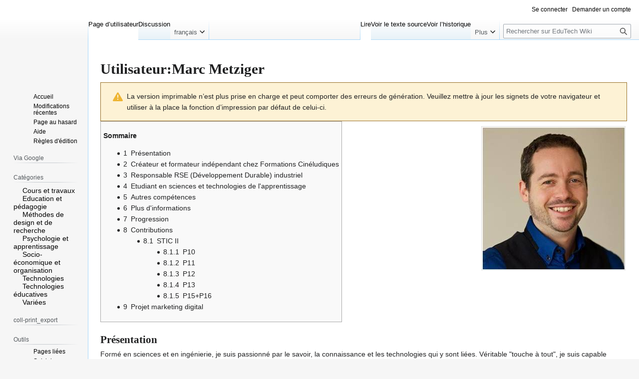

--- FILE ---
content_type: text/html; charset=UTF-8
request_url: https://edutechwiki.unige.ch/fmediawiki/index.php?title=Utilisateur:Marc_Metziger&printable=yes
body_size: 10658
content:
<!DOCTYPE html>
<html class="client-nojs" lang="fr" dir="ltr">
<head>
<meta charset="UTF-8">
<title>Utilisateur:Marc Metziger — EduTech Wiki</title>
<script>(function(){var className="client-js";var cookie=document.cookie.match(/(?:^|; )fmediawiki_143mwclientpreferences=([^;]+)/);if(cookie){cookie[1].split('%2C').forEach(function(pref){className=className.replace(new RegExp('(^| )'+pref.replace(/-clientpref-\w+$|[^\w-]+/g,'')+'-clientpref-\\w+( |$)'),'$1'+pref+'$2');});}document.documentElement.className=className;}());RLCONF={"wgBreakFrames":false,"wgSeparatorTransformTable":[",\t."," \t,"],"wgDigitTransformTable":["",""],"wgDefaultDateFormat":"dmy","wgMonthNames":["","janvier","février","mars","avril","mai","juin","juillet","août","septembre","octobre","novembre","décembre"],"wgRequestId":"076030791c6d263671af157b","wgCanonicalNamespace":"User","wgCanonicalSpecialPageName":false,"wgNamespaceNumber":2,"wgPageName":"Utilisateur:Marc_Metziger","wgTitle":"Marc Metziger","wgCurRevisionId":121696,"wgRevisionId":121696,"wgArticleId":11814,"wgIsArticle":true,"wgIsRedirect":false,"wgAction":"view","wgUserName":null,"wgUserGroups":["*"],"wgCategories":[],"wgPageViewLanguage":"fr","wgPageContentLanguage":"fr","wgPageContentModel":"wikitext","wgRelevantPageName":"Utilisateur:Marc_Metziger","wgRelevantArticleId":11814,"wgIsProbablyEditable":false,"wgRelevantPageIsProbablyEditable":false,"wgRestrictionEdit":[],"wgRestrictionMove":[],"wgRelevantUserName":"Marc Metziger","sdgDownArrowImage":"/fmediawiki/extensions/SemanticDrilldown/skins/down-arrow.png","sdgRightArrowImage":"/fmediawiki/extensions/SemanticDrilldown/skins/right-arrow.png","wgPageFormsTargetName":null,"wgPageFormsAutocompleteValues":[],"wgPageFormsAutocompleteOnAllChars":false,"wgPageFormsFieldProperties":[],"wgPageFormsCargoFields":[],"wgPageFormsDependentFields":[],"wgPageFormsCalendarValues":[],"wgPageFormsCalendarParams":[],"wgPageFormsCalendarHTML":null,"wgPageFormsGridValues":[],"wgPageFormsGridParams":[],"wgPageFormsContLangYes":null,"wgPageFormsContLangNo":null,"wgPageFormsContLangMonths":[],"wgPageFormsHeightForMinimizingInstances":800,"wgPageFormsDelayReload":false,"wgPageFormsShowOnSelect":[],"wgPageFormsScriptPath":"/fmediawiki/extensions/PageForms","edgValues":[],"wgPageFormsEDSettings":null,"wgAmericanDates":false,"wgVisualEditor":{"pageLanguageCode":"fr","pageLanguageDir":"ltr","pageVariantFallbacks":"fr"},"wgCiteReferencePreviewsActive":true,"srfFilteredConfig":null,"egMapsScriptPath":"/fmediawiki/extensions/Maps/","egMapsDebugJS":false,"egMapsAvailableServices":["leaflet","googlemaps3"],"egMapsLeafletLayersApiKeys":{"MapBox":"","MapQuestOpen":"","Thunderforest":"","GeoportailFrance":""},"wgEditSubmitButtonLabelPublish":false};
RLSTATE={"site.styles":"ready","user.styles":"ready","user":"ready","user.options":"loading","skins.vector.styles.legacy":"ready","mediawiki.codex.messagebox.styles":"ready","ext.visualEditor.desktopArticleTarget.noscript":"ready","ext.srf.styles":"ready","ext.categoryTree.styles":"ready"};RLPAGEMODULES=["ext.smw.styles","mediawiki.page.media","smw.entityexaminer","site","mediawiki.page.ready","mediawiki.toc","skins.vector.legacy.js","ext.visualEditor.desktopArticleTarget.init","ext.visualEditor.targetLoader","ext.smw.purge","ext.categoryTree"];</script>
<script>(RLQ=window.RLQ||[]).push(function(){mw.loader.impl(function(){return["user.options@12s5i",function($,jQuery,require,module){mw.user.tokens.set({"patrolToken":"+\\","watchToken":"+\\","csrfToken":"+\\"});
}];});});</script>
<link rel="stylesheet" href="/fmediawiki/load.php?lang=fr&amp;modules=ext.categoryTree.styles%7Cext.srf.styles%7Cext.visualEditor.desktopArticleTarget.noscript%7Cmediawiki.codex.messagebox.styles%7Cskins.vector.styles.legacy&amp;only=styles&amp;printable=1&amp;skin=vector">
<script async="" src="/fmediawiki/load.php?lang=fr&amp;modules=startup&amp;only=scripts&amp;printable=1&amp;raw=1&amp;skin=vector"></script>
<style>#mw-indicator-mw-helplink {display:none;}</style>
<meta name="ResourceLoaderDynamicStyles" content="">
<link rel="stylesheet" href="/fmediawiki/load.php?lang=fr&amp;modules=site.styles&amp;only=styles&amp;printable=1&amp;skin=vector">
<meta name="generator" content="MediaWiki 1.43.3">
<meta name="robots" content="noindex,follow,max-image-preview:standard">
<meta name="format-detection" content="telephone=no">
<meta name="viewport" content="width=1120">
<link rel="alternate" type="application/rdf+xml" title="Utilisateur:Marc Metziger" href="/fmediawiki/index.php?title=Sp%C3%A9cial:Export_RDF&amp;xmlmime=rdf">
<link rel="search" type="application/opensearchdescription+xml" href="/fmediawiki/rest.php/v1/search" title="EduTech Wiki (fr)">
<link rel="EditURI" type="application/rsd+xml" href="https://edutechwiki.unige.ch/fmediawiki/api.php?action=rsd">
<link rel="license" href="/fr/EduTech_Wiki:Copyrights">
<link rel="alternate" type="application/atom+xml" title="Flux Atom de EduTech Wiki" href="/fmediawiki/index.php?title=Sp%C3%A9cial:Modifications_r%C3%A9centes&amp;feed=atom">
</head>
<body class="skin-vector-legacy mediawiki ltr sitedir-ltr mw-hide-empty-elt ns-2 ns-subject page-Utilisateur_Marc_Metziger rootpage-Utilisateur_Marc_Metziger skin-vector action-view"><div id="mw-page-base" class="noprint"></div>
<div id="mw-head-base" class="noprint"></div>
<div id="content" class="mw-body" role="main">
	<a id="top"></a>
	<div id="siteNotice"></div>
	<div class="mw-indicators">
	<div id="mw-indicator-smw-entity-examiner" class="mw-indicator"><div class="smw-entity-examiner smw-indicator-vertical-bar-loader" data-subject="Marc_Metziger#2##" data-dir="ltr" data-uselang="" title="Exécution d’un examinateur en tâche de fond"></div></div>
	</div>
	<h1 id="firstHeading" class="firstHeading mw-first-heading"><span class="mw-page-title-namespace">Utilisateur</span><span class="mw-page-title-separator">:</span><span class="mw-page-title-main">Marc Metziger</span></h1>
	<div id="bodyContent" class="vector-body">
		<div id="siteSub" class="noprint">De EduTech Wiki</div>
		<div id="contentSub"><div id="mw-content-subtitle"></div></div>
		<div id="contentSub2"></div>
		
		<div id="jump-to-nav"></div>
		<a class="mw-jump-link" href="#mw-head">Aller à la navigation</a>
		<a class="mw-jump-link" href="#searchInput">Aller à la recherche</a>
		<div id="mw-content-text" class="mw-body-content"><div class="cdx-message cdx-message--block cdx-message--warning"><span class="cdx-message__icon"></span><div class="cdx-message__content">La version imprimable n’est plus prise en charge et peut comporter des erreurs de génération. Veuillez mettre à jour les signets de votre navigateur et utiliser à la place la fonction d’impression par défaut de celui-ci.</div></div><div class="mw-content-ltr mw-parser-output" lang="fr" dir="ltr"><figure class="mw-default-size mw-halign-right" typeof="mw:File/Thumb"><a href="/fr/Fichier:Visage2.jpg" class="mw-file-description"><img src="/fmediawiki/images/c/cd/Visage2.jpg" decoding="async" width="286" height="286" class="mw-file-element" /></a><figcaption></figcaption></figure>
<div id="toc" class="toc" role="navigation" aria-labelledby="mw-toc-heading"><input type="checkbox" role="button" id="toctogglecheckbox" class="toctogglecheckbox" style="display:none" /><div class="toctitle" lang="fr" dir="ltr"><h2 id="mw-toc-heading">Sommaire</h2><span class="toctogglespan"><label class="toctogglelabel" for="toctogglecheckbox"></label></span></div>
<ul>
<li class="toclevel-1 tocsection-1"><a href="#Présentation"><span class="tocnumber">1</span> <span class="toctext">Présentation</span></a></li>
<li class="toclevel-1 tocsection-2"><a href="#Créateur_et_formateur_indépendant_chez_Formations_Cinéludiques"><span class="tocnumber">2</span> <span class="toctext">Créateur et formateur indépendant chez Formations Cinéludiques</span></a></li>
<li class="toclevel-1 tocsection-3"><a href="#Responsable_RSE_(Développement_Durable)_industriel"><span class="tocnumber">3</span> <span class="toctext">Responsable RSE (Développement Durable) industriel</span></a></li>
<li class="toclevel-1 tocsection-4"><a href="#Etudiant_en_sciences_et_technologies_de_l&#39;apprentissage"><span class="tocnumber">4</span> <span class="toctext">Etudiant en sciences et technologies de l'apprentissage</span></a></li>
<li class="toclevel-1 tocsection-5"><a href="#Autres_compétences"><span class="tocnumber">5</span> <span class="toctext">Autres compétences</span></a></li>
<li class="toclevel-1 tocsection-6"><a href="#Plus_d&#39;informations"><span class="tocnumber">6</span> <span class="toctext">Plus d'informations</span></a></li>
<li class="toclevel-1 tocsection-7"><a href="#Progression"><span class="tocnumber">7</span> <span class="toctext">Progression</span></a></li>
<li class="toclevel-1 tocsection-8"><a href="#Contributions"><span class="tocnumber">8</span> <span class="toctext">Contributions</span></a>
<ul>
<li class="toclevel-2 tocsection-9"><a href="#STIC_II"><span class="tocnumber">8.1</span> <span class="toctext">STIC II</span></a>
<ul>
<li class="toclevel-3 tocsection-10"><a href="#P10"><span class="tocnumber">8.1.1</span> <span class="toctext">P10</span></a></li>
<li class="toclevel-3 tocsection-11"><a href="#P11"><span class="tocnumber">8.1.2</span> <span class="toctext">P11</span></a></li>
<li class="toclevel-3 tocsection-12"><a href="#P12"><span class="tocnumber">8.1.3</span> <span class="toctext">P12</span></a></li>
<li class="toclevel-3 tocsection-13"><a href="#P13"><span class="tocnumber">8.1.4</span> <span class="toctext">P13</span></a></li>
<li class="toclevel-3 tocsection-14"><a href="#P15+P16"><span class="tocnumber">8.1.5</span> <span class="toctext">P15+P16</span></a></li>
</ul>
</li>
</ul>
</li>
<li class="toclevel-1 tocsection-15"><a href="#Projet_marketing_digital"><span class="tocnumber">9</span> <span class="toctext">Projet marketing digital</span></a></li>
</ul>
</div>

<h2><span class="mw-headline" id="Présentation">Présentation</span></h2>
<p>Formé en sciences et en ingénierie, je suis passionné par le savoir, la connaissance et les technologies qui y sont liées. Véritable "touche à tout", je suis capable d'effectuer des missions dans de nombreux domaines&#160;: gestion de projets, environnement, sécurité, développement durable, recherche et développement, ... 
</p><p><br />
</p>
<h2><span class="mw-headline" id="Créateur_et_formateur_indépendant_chez_Formations_Cinéludiques">Créateur et formateur indépendant chez Formations Cinéludiques</span></h2>
<p>Cette société propose des formations en management du développement durable et en management de projets.
</p><p>Surtout, elle utilise des extraits de cinéma (pulp fiction, wall-e, ...) pour rendre les formations plus vivantes, ludiques et efficaces.
</p><p><br />
</p>
<figure class="mw-halign-center" typeof="mw:File/Frame"><a href="/fr/Fichier:Logo_2015_cineludiques_petit.png" class="mw-file-description"><img src="/fmediawiki/images/9/94/Logo_2015_cineludiques_petit.png" decoding="async" width="452" height="121" class="mw-file-element" /></a><figcaption></figcaption></figure>
<p>Quelques thèmes de formation&#160;:
</p>
<ul><li>Outils du management de projet</li>
<li>Démarche RSE</li>
<li>Communication non verbale</li>
<li>Elevator Pitch</li>
<li>Prise de confiance en soi</li>
<li>ISO 14001</li>
<li>...</li></ul>
<p><a rel="nofollow" class="external text" href="http://formations-cineludiques.com/">Visitez notre site&#160;: Formations Cinéludiques</a> &amp; <a href="/fr/Utilisation_p%C3%A9dagogique_de_vid%C3%A9os_annot%C3%A9es" title="Utilisation pédagogique de vidéos annotées">Utilisation pédagogique de vidéos annotées</a>
</p>
<h2><span class="mw-headline" id="Responsable_RSE_(Développement_Durable)_industriel">Responsable RSE (Développement Durable) industriel</span></h2>
<p>10 ans d'expérience en management du Développement Durable en entreprise&#160;: 
</p>
<ul><li>Certifications ISO 14001 (environnement) / OHSAS 18001 (sécurité)</li>
<li>Eco-conception des produits</li>
<li>Gestion des audits internationaux RSE (SMETA / BSCI)</li>
<li>Déploiement de la démarche RSE</li>
<li>Déploiement et gestion du LMS (Learning Management System) en RSE au niveau du groupe Maped et de ses fournisseurs.</li>
<li>Communication institutionnelle du groupe sur le Développement Durable</li>
<li>Coordination et réponses au questionnaires client RSE</li></ul>
<p><br />
</p>
<h2><span class="mw-headline" id="Etudiant_en_sciences_et_technologies_de_l'apprentissage">Etudiant en sciences et technologies de l'apprentissage</span></h2>
<p>Etudiant du master MALTT <a rel="nofollow" class="external text" href="http://tecfalabs.unige.ch/maltt/">Site MALTT</a>
</p><p><br />
</p>
<figure class="mw-halign-center" typeof="mw:File/Thumb"><a href="/fr/Fichier:Flag-map_of_Switzerland.svg" class="mw-file-description"><img src="/fmediawiki/images/thumb/3/3b/Flag-map_of_Switzerland.svg/500px-Flag-map_of_Switzerland.svg.png" decoding="async" width="500" height="320" class="mw-file-element" srcset="/fmediawiki/images/thumb/3/3b/Flag-map_of_Switzerland.svg/750px-Flag-map_of_Switzerland.svg.png 1.5x, /fmediawiki/images/thumb/3/3b/Flag-map_of_Switzerland.svg/1000px-Flag-map_of_Switzerland.svg.png 2x" /></a><figcaption>Carte de la Suisse en format svg</figcaption></figure>
<p>Source (libre de droit)&#160;: <a rel="nofollow" class="external text" href="https://upload.wikimedia.org/wikipedia/commons/3/3b/Flag-map_of_Switzerland.svg">lien carte suisse SVG</a> 
</p>
<h2><span class="mw-headline" id="Autres_compétences">Autres compétences</span></h2>
<p>En tant que touche à tout, j'ai pu développer d'autres compétences&#160;: 
</p>
<ul><li>Ingénieur pédagogique</li>
<li>Monteur de vidéos courtes</li>
<li>Trésorier d'une association</li>
<li>Président d'une association</li>
<li>Organisateur d'événements (jusqu'à 150 personnes)</li>
<li>Créateur de site web sous wordpress</li></ul>
<p><br />
</p>
<h2><span class="mw-headline" id="Plus_d'informations">Plus d'informations</span></h2>
<p><a rel="nofollow" class="external text" href="https://www.linkedin.com/in/marcmetziger/">Page LinkedIn</a>
</p><p><br />
</p>
<h2><span class="mw-headline" id="Progression">Progression</span></h2>
<h2><span class="mw-headline" id="Contributions">Contributions</span></h2>
<p>Ayant fait STIC I avec la volée Xerneas, je ne fais de contribution sous ce format que pour STIC II&#160;:
</p>
<h3><span class="mw-headline" id="STIC_II">STIC II</span></h3>
<h4><span class="mw-headline" id="P10">P10</span></h4>
<ul><li><a href="/fr/STIC:STIC_II_-_exercice_11_(Yoshi)" title="STIC:STIC II - exercice 11 (Yoshi)">STIC:STIC II - exercice 11 (Yoshi)</a>&#160;:
<ul><li>vérification des liens de toute la page,</li>
<li>micro modification du texte (ponctuation)</li>
<li>remplacement de lien pour&#160;: sigil (<a rel="nofollow" class="external free" href="https://sigil-ebook.com/">https://sigil-ebook.com/</a>) ,</li>
<li>suppression lien mort pour Web2FB2</li></ul></li></ul>
<p><br />
</p><p><br />
</p>
<h4><span class="mw-headline" id="P11">P11</span></h4>
<ul><li><a href="/fr/Cr%C3%A9er_des_e-book_avec_Calibre" title="Créer des e-book avec Calibre">Créer des e-book avec Calibre</a>&#160;: Partie 3
<ul><li>Changement des icônes qui n'étaient plus à jour par ceux de la nouvelle version 3.40.1</li>
<li>Ajout de la possibilité d'utiliser des fichiers docx en entrée</li>
<li>Amélioration lien vers le site de calibre (auparavant uniquement constitué d'un caractère cliquable)</li></ul></li></ul>
<ul><li><a href="/fr/Entreprises_elearning" title="Entreprises elearning">Entreprises elearning</a>
<ul><li>création de l'article</li></ul></li></ul>
<p><br />
</p>
<h4><span class="mw-headline" id="P12">P12</span></h4>
<ul><li><a href="/fr/Constructionnisme" title="Constructionnisme">Constructionnisme</a>&#160;:
<ul><li>Vérifications des liens</li>
<li>changement du lien pour "A journey into Constructivism"</li></ul></li></ul>
<ul><li><a href="/fr/Entreprises_elearning" title="Entreprises elearning">Entreprises elearning</a>
<ul><li>Complétion de l'article. Ajout de liens et des catégorisations</li>
<li>ajout de détails sur le salon de Paris</li></ul></li></ul>
<ul><li><a href="/fr/NetLogo" title="NetLogo">NetLogo</a>
<ul><li>Relecture</li>
<li>Modifications orthographe et grammaire</li>
<li>Reformulation de certaines propositions</li></ul></li></ul>
<ul><li><a href="/fr/Cognition:_un_processus_situ%C3%A9,_distribu%C3%A9_et_perceptif" title="Cognition: un processus situé, distribué et perceptif">Cognition: un processus situé, distribué et perceptif</a>
<ul><li>Précision sur le concept de cognition situé
<ul><li>nom du concept en anglais</li>
<li>ajout de schéma</li>
<li>ajout de détails</li></ul></li></ul></li></ul>
<ul><li><a href="/fr/Constructivisme" title="Constructivisme">Constructivisme</a>
<ul><li>légère complétion sur le constructionnisme</li></ul></li></ul>
<p><br />
</p>
<h4><span class="mw-headline" id="P13">P13</span></h4>
<ul><li><a href="/fr/Sc%C3%A9narisation_p%C3%A9dagogique" title="Scénarisation pédagogique">Scénarisation pédagogique</a>
<ul><li>Ajout d'éléments et de liens dans la partie 4.1 et la conclusion</li></ul></li></ul>
<ul><li><a href="/fr/Comp%C3%A9tence" title="Compétence">Compétence</a>
<ul><li>Ajout d'une vision des compétences et d'un schéma</li></ul></li></ul>
<ul><li><a href="/fr/Niveaux_et_types_d%E2%80%99apprentissage" title="Niveaux et types d’apprentissage">Niveaux et types d’apprentissage</a>
<ul><li>Modification / complétion de l'introduction</li></ul></li></ul>
<ul><li>Diverses pages&#160;: mini modifications d'ordre orthographique</li></ul>
<h4><span class="mw-headline" id="P15+P16">P15+P16</span></h4>
<ul><li><a href="/fr/Entreprises_elearning" title="Entreprises elearning">Entreprises elearning</a>
<ul><li>Précision sur le mode de mise à jour de la page</li>
<li>Ajout d'entreprises dans la liste</li></ul></li></ul>
<ul><li><a href="/fr/P%C3%A9dagogie_de_l%C2%B4activit%C3%A9_(Taurisson)" title="Pédagogie de l´activité (Taurisson)">Pédagogie de l´activité (Taurisson)</a>
<ul><li>Petites reformulations pour clarifier certaines phrases</li>
<li>Corrections orthographe &amp; grammaire</li></ul></li></ul>
<ul><li><a href="/fr/Cognitivisme" title="Cognitivisme">Cognitivisme</a>
<ul><li>Création de la page qauasiment ex-nihilo (base mais peu intéressant d'Edutechwiki anglais)</li>
<li>Recherche bibliographique complémentaire</li>
<li>Création de la structure de la page</li>
<li>Création de schéma</li>
<li>Suivi de la création&#160;:
<ul><li>10/05/19&#160;: Création</li>
<li>13/05/19&#160;: Copie collé du site anglais pour servir de base</li>
<li>19/05/19&#160;: traduction / enrichissement / nouveau plan / création de schémas</li>
<li>20/05/19&#160;: complétion</li>
<li>Remarque&#160;: La page en l'état est un résumé des points essentiels du cognitivisme. Ce sera un bon sujet à détailler pour la prochaine volée</li></ul></li></ul></li></ul>
<ul><li>Diverses pages&#160;: mini modifications d'ordre orthographique</li></ul>
<h2><span class="mw-headline" id="Projet_marketing_digital">Projet marketing digital</span></h2>
<ul><li><ul><li>Création page&#160;: <a href="/fr/SEO_:_Search_Engine_Optimization" title="SEO : Search Engine Optimization">SEO&#160;: Search Engine Optimization</a></li>
<li>Création page&#160;: <a href="/fr/SEA_:_Search_Engine_Advertising" title="SEA : Search Engine Advertising">SEA&#160;: Search Engine Advertising</a></li>
<li>Création page&#160;: <a href="/fr/E-commerce" title="E-commerce">E-commerce</a></li>
<li>Création page&#160;: <a href="/fr/Marketing_digital" title="Marketing digital">Marketing digital</a></li>
<li>Mise à jour page&#160;: <a href="/fr/Entreprises_elearning" title="Entreprises elearning">Entreprises elearning</a></li></ul></li></ul>
<p>Projet suivi par Daniel K. Schneider
</p>
<!-- 
NewPP limit report
Cached time: 20260117181155
Cache expiry: 604800
Reduced expiry: false
Complications: [show‐toc]
[SMW] In‐text annotation parser time: 0 seconds
CPU time usage: 0.018 seconds
Real time usage: 0.019 seconds
Preprocessor visited node count: 66/1000000
Post‐expand include size: 2/2097152 bytes
Template argument size: 0/2097152 bytes
Highest expansion depth: 2/100
Expensive parser function count: 0/100
Unstrip recursion depth: 0/20
Unstrip post‐expand size: 0/5000000 bytes
-->
<!--
Transclusion expansion time report (%,ms,calls,template)
100.00%    0.519      1 Modèle:Progress_reporting_user_page_1718
100.00%    0.519      1 -total
-->

<!-- Saved in parser cache with key fmediawiki_143:pcache:idhash:11814-0!canonical and timestamp 20260117181155 and revision id 121696. Rendering was triggered because: page-view
 -->
</div>
<div class="printfooter" data-nosnippet="">Récupérée de "<a dir="ltr" href="https://edutechwiki.unige.ch/fmediawiki/index.php?title=Utilisateur:Marc_Metziger&amp;oldid=121696">https://edutechwiki.unige.ch/fmediawiki/index.php?title=Utilisateur:Marc_Metziger&amp;oldid=121696</a>"</div></div>
		<div id="catlinks" class="catlinks catlinks-allhidden" data-mw="interface"></div>
	</div>
</div>

<div id="mw-navigation">
	<h2>Menu de navigation</h2>
	<div id="mw-head">
		
<nav id="p-personal" class="mw-portlet mw-portlet-personal vector-user-menu-legacy vector-menu" aria-labelledby="p-personal-label"  >
	<h3
		id="p-personal-label"
		
		class="vector-menu-heading "
	>
		<span class="vector-menu-heading-label">Outils personnels</span>
	</h3>
	<div class="vector-menu-content">
		
		<ul class="vector-menu-content-list">
			
			<li id="pt-login" class="mw-list-item"><a href="/fmediawiki/index.php?title=Sp%C3%A9cial:Connexion&amp;returnto=Utilisateur%3AMarc+Metziger&amp;returntoquery=printable%3Dyes" title="Nous vous encourageons à vous connecter ; ce n’est cependant pas obligatoire. [o]" accesskey="o"><span>Se connecter</span></a></li><li id="pt-createaccount" class="mw-list-item"><a href="/fr/Sp%C3%A9cial:Demander_un_compte" title="Nous vous encourageons à créer un compte utilisateur et vous connecter ; ce n’est cependant pas obligatoire."><span>Demander un compte</span></a></li>
		</ul>
		
	</div>
</nav>

		<div id="left-navigation">
			
<nav id="p-namespaces" class="mw-portlet mw-portlet-namespaces vector-menu-tabs vector-menu-tabs-legacy vector-menu" aria-labelledby="p-namespaces-label"  >
	<h3
		id="p-namespaces-label"
		
		class="vector-menu-heading "
	>
		<span class="vector-menu-heading-label">Espaces de noms</span>
	</h3>
	<div class="vector-menu-content">
		
		<ul class="vector-menu-content-list">
			
			<li id="ca-nstab-user" class="selected mw-list-item"><a href="/fr/Utilisateur:Marc_Metziger" title="Voir la page utilisateur [c]" accesskey="c"><span>Page d’utilisateur</span></a></li><li id="ca-talk" class="mw-list-item"><a href="/fr/Discussion_utilisateur:Marc_Metziger" rel="discussion" title="Discussion au sujet de cette page de contenu [t]" accesskey="t"><span>Discussion</span></a></li>
		</ul>
		
	</div>
</nav>

			
<nav id="p-variants" class="mw-portlet mw-portlet-variants emptyPortlet vector-menu-dropdown vector-menu" aria-labelledby="p-variants-label"  >
	<input type="checkbox"
		id="p-variants-checkbox"
		role="button"
		aria-haspopup="true"
		data-event-name="ui.dropdown-p-variants"
		class="vector-menu-checkbox"
		aria-labelledby="p-variants-label"
	>
	<label
		id="p-variants-label"
		
		class="vector-menu-heading "
	>
		<span class="vector-menu-heading-label">français</span>
	</label>
	<div class="vector-menu-content">
		
		<ul class="vector-menu-content-list">
			
			
		</ul>
		
	</div>
</nav>

		</div>
		<div id="right-navigation">
			
<nav id="p-views" class="mw-portlet mw-portlet-views vector-menu-tabs vector-menu-tabs-legacy vector-menu" aria-labelledby="p-views-label"  >
	<h3
		id="p-views-label"
		
		class="vector-menu-heading "
	>
		<span class="vector-menu-heading-label">Affichages</span>
	</h3>
	<div class="vector-menu-content">
		
		<ul class="vector-menu-content-list">
			
			<li id="ca-view" class="selected mw-list-item"><a href="/fr/Utilisateur:Marc_Metziger"><span>Lire</span></a></li><li id="ca-viewsource" class="mw-list-item"><a href="/fmediawiki/index.php?title=Utilisateur:Marc_Metziger&amp;action=edit" title="Cette page est protégée.&#10;Vous pouvez toutefois en visualiser la source. [e]" accesskey="e"><span>Voir le texte source</span></a></li><li id="ca-history" class="mw-list-item"><a href="/fmediawiki/index.php?title=Utilisateur:Marc_Metziger&amp;action=history" title="Historique des versions de cette page [h]" accesskey="h"><span>Voir l’historique</span></a></li>
		</ul>
		
	</div>
</nav>

			
<nav id="p-cactions" class="mw-portlet mw-portlet-cactions vector-menu-dropdown vector-menu" aria-labelledby="p-cactions-label"  title="Plus d’options" >
	<input type="checkbox"
		id="p-cactions-checkbox"
		role="button"
		aria-haspopup="true"
		data-event-name="ui.dropdown-p-cactions"
		class="vector-menu-checkbox"
		aria-labelledby="p-cactions-label"
	>
	<label
		id="p-cactions-label"
		
		class="vector-menu-heading "
	>
		<span class="vector-menu-heading-label">Plus</span>
	</label>
	<div class="vector-menu-content">
		
		<ul class="vector-menu-content-list">
			
			<li id="ca-purge" class="is-disabled mw-list-item"><a href="/fmediawiki/index.php?title=Utilisateur:Marc_Metziger&amp;action=purge"><span>Purger</span></a></li>
		</ul>
		
	</div>
</nav>

			
<div id="p-search" role="search" class="vector-search-box-vue  vector-search-box-show-thumbnail vector-search-box-auto-expand-width vector-search-box">
	<h3 >Rechercher</h3>
	<form action="/fmediawiki/index.php" id="searchform" class="vector-search-box-form">
		<div id="simpleSearch"
			class="vector-search-box-inner"
			 data-search-loc="header-navigation">
			<input class="vector-search-box-input"
				 type="search" name="search" placeholder="Rechercher sur EduTech Wiki" aria-label="Rechercher sur EduTech Wiki" autocapitalize="sentences" title="Rechercher sur EduTech Wiki [f]" accesskey="f" id="searchInput"
			>
			<input type="hidden" name="title" value="Spécial:Recherche">
			<input id="mw-searchButton"
				 class="searchButton mw-fallbackSearchButton" type="submit" name="fulltext" title="Rechercher les pages comportant ce texte." value="Rechercher">
			<input id="searchButton"
				 class="searchButton" type="submit" name="go" title="Accédez à une page du même nom si elle existe" value="Lire">
		</div>
	</form>
</div>

		</div>
	</div>
	
<div id="mw-panel" class="vector-legacy-sidebar">
	<div id="p-logo" role="banner">
		<a class="mw-wiki-logo" href="/fr/Accueil"
			title="Visiter la page d’accueil"></a>
	</div>
	
<nav id="p-navigation" class="mw-portlet mw-portlet-navigation vector-menu-portal portal vector-menu" aria-labelledby="p-navigation-label"  >
	<h3
		id="p-navigation-label"
		
		class="vector-menu-heading "
	>
		<span class="vector-menu-heading-label">Navigation</span>
	</h3>
	<div class="vector-menu-content">
		
		<ul class="vector-menu-content-list">
			
			<li id="n-Mainpage" class="mw-list-item"><a href="/fr/Accueil"><span>Accueil</span></a></li><li id="n-recentchanges" class="mw-list-item"><a href="/fr/Sp%C3%A9cial:Modifications_r%C3%A9centes" title="Liste des modifications récentes sur le wiki [r]" accesskey="r"><span>Modifications récentes</span></a></li><li id="n-randompage" class="mw-list-item"><a href="/fr/Sp%C3%A9cial:Page_au_hasard" title="Afficher une page au hasard [x]" accesskey="x"><span>Page au hasard</span></a></li><li id="n-Help" class="mw-list-item"><a href="/fr/Aide:Aide"><span>Aide</span></a></li><li id="n-Règles-d&#039;édition" class="mw-list-item"><a href="/fr/Guidelines:R%C3%A8gles_d%27%C3%A9dition"><span>Règles d&#039;édition</span></a></li>
		</ul>
		
	</div>
</nav>

	
<nav id="p-Via_Google" class="mw-portlet mw-portlet-Via_Google emptyPortlet vector-menu-portal portal vector-menu" aria-labelledby="p-Via_Google-label"  >
	<h3
		id="p-Via_Google-label"
		
		class="vector-menu-heading "
	>
		<span class="vector-menu-heading-label">Via Google</span>
	</h3>
	<div class="vector-menu-content">
		
		<ul class="vector-menu-content-list">
			
			
		</ul>
		
	</div>
</nav>

<nav id="p-categorytree-portlet" class="mw-portlet mw-portlet-categorytree-portlet vector-menu-portal portal vector-menu" aria-labelledby="p-categorytree-portlet-label"  >
	<h3
		id="p-categorytree-portlet-label"
		
		class="vector-menu-heading "
	>
		<span class="vector-menu-heading-label">Catégories</span>
	</h3>
	<div class="vector-menu-content">
		
		<ul class="vector-menu-content-list">
			
			
		</ul>
		<div class="after-portlet after-portlet-categorytree-portlet"><div class="CategoryTreeTag" data-ct-mode="0" data-ct-options="{&quot;mode&quot;:0,&quot;hideprefix&quot;:20,&quot;showcount&quot;:false,&quot;namespaces&quot;:false,&quot;notranslations&quot;:false}"><div class="CategoryTreeSection"><div class="CategoryTreeItem"><span class="CategoryTreeBullet"><a class="CategoryTreeToggle" data-ct-title="Cours_et_travaux" href="/fr/Cat%C3%A9gorie:Cours_et_travaux" aria-expanded="false"></a> </span> <bdi dir="ltr"><a href="/fr/Cat%C3%A9gorie:Cours_et_travaux" title="Catégorie:Cours et travaux">Cours et travaux</a></bdi></div><div class="CategoryTreeChildren" style="display:none"></div></div><div class="CategoryTreeSection"><div class="CategoryTreeItem"><span class="CategoryTreeBullet"><a class="CategoryTreeToggle" data-ct-title="Education_et_pédagogie" href="/fr/Cat%C3%A9gorie:Education_et_p%C3%A9dagogie" aria-expanded="false"></a> </span> <bdi dir="ltr"><a href="/fr/Cat%C3%A9gorie:Education_et_p%C3%A9dagogie" title="Catégorie:Education et pédagogie">Education et pédagogie</a></bdi></div><div class="CategoryTreeChildren" style="display:none"></div></div><div class="CategoryTreeSection"><div class="CategoryTreeItem"><span class="CategoryTreeBullet"><a class="CategoryTreeToggle" data-ct-title="Méthodes_de_design_et_de_recherche" href="/fr/Cat%C3%A9gorie:M%C3%A9thodes_de_design_et_de_recherche" aria-expanded="false"></a> </span> <bdi dir="ltr"><a href="/fr/Cat%C3%A9gorie:M%C3%A9thodes_de_design_et_de_recherche" title="Catégorie:Méthodes de design et de recherche">Méthodes de design et de recherche</a></bdi></div><div class="CategoryTreeChildren" style="display:none"></div></div><div class="CategoryTreeSection"><div class="CategoryTreeItem"><span class="CategoryTreeBullet"><a class="CategoryTreeToggle" data-ct-title="Psychologie_et_apprentissage" href="/fr/Cat%C3%A9gorie:Psychologie_et_apprentissage" aria-expanded="false"></a> </span> <bdi dir="ltr"><a href="/fr/Cat%C3%A9gorie:Psychologie_et_apprentissage" title="Catégorie:Psychologie et apprentissage">Psychologie et apprentissage</a></bdi></div><div class="CategoryTreeChildren" style="display:none"></div></div><div class="CategoryTreeSection"><div class="CategoryTreeItem"><span class="CategoryTreeBullet"><a class="CategoryTreeToggle" data-ct-title="Socio-économique_et_organisation" href="/fr/Cat%C3%A9gorie:Socio-%C3%A9conomique_et_organisation" aria-expanded="false"></a> </span> <bdi dir="ltr"><a href="/fr/Cat%C3%A9gorie:Socio-%C3%A9conomique_et_organisation" title="Catégorie:Socio-économique et organisation">Socio-économique et organisation</a></bdi></div><div class="CategoryTreeChildren" style="display:none"></div></div><div class="CategoryTreeSection"><div class="CategoryTreeItem"><span class="CategoryTreeBullet"><a class="CategoryTreeToggle" data-ct-title="Technologies" href="/fr/Cat%C3%A9gorie:Technologies" aria-expanded="false"></a> </span> <bdi dir="ltr"><a href="/fr/Cat%C3%A9gorie:Technologies" title="Catégorie:Technologies">Technologies</a></bdi></div><div class="CategoryTreeChildren" style="display:none"></div></div><div class="CategoryTreeSection"><div class="CategoryTreeItem"><span class="CategoryTreeBullet"><a class="CategoryTreeToggle" data-ct-title="Technologies_éducatives" href="/fr/Cat%C3%A9gorie:Technologies_%C3%A9ducatives" aria-expanded="false"></a> </span> <bdi dir="ltr"><a href="/fr/Cat%C3%A9gorie:Technologies_%C3%A9ducatives" title="Catégorie:Technologies éducatives">Technologies éducatives</a></bdi></div><div class="CategoryTreeChildren" style="display:none"></div></div><div class="CategoryTreeSection"><div class="CategoryTreeItem"><span class="CategoryTreeBullet"><a class="CategoryTreeToggle" data-ct-title="Variées" href="/fr/Cat%C3%A9gorie:Vari%C3%A9es" aria-expanded="false"></a> </span> <bdi dir="ltr"><a href="/fr/Cat%C3%A9gorie:Vari%C3%A9es" title="Catégorie:Variées">Variées</a></bdi></div><div class="CategoryTreeChildren" style="display:none"></div></div></div></div>
	</div>
</nav>

<nav id="p-coll-print_export" class="mw-portlet mw-portlet-coll-print_export emptyPortlet vector-menu-portal portal vector-menu" aria-labelledby="p-coll-print_export-label"  >
	<h3
		id="p-coll-print_export-label"
		
		class="vector-menu-heading "
	>
		<span class="vector-menu-heading-label">coll-print_export</span>
	</h3>
	<div class="vector-menu-content">
		
		<ul class="vector-menu-content-list">
			
			
		</ul>
		
	</div>
</nav>

<nav id="p-tb" class="mw-portlet mw-portlet-tb vector-menu-portal portal vector-menu" aria-labelledby="p-tb-label"  >
	<h3
		id="p-tb-label"
		
		class="vector-menu-heading "
	>
		<span class="vector-menu-heading-label">Outils</span>
	</h3>
	<div class="vector-menu-content">
		
		<ul class="vector-menu-content-list">
			
			<li id="t-whatlinkshere" class="mw-list-item"><a href="/fr/Sp%C3%A9cial:Pages_li%C3%A9es/Utilisateur:Marc_Metziger" title="Liste des pages liées qui pointent sur celle-ci [j]" accesskey="j"><span>Pages liées</span></a></li><li id="t-recentchangeslinked" class="mw-list-item"><a href="/fr/Sp%C3%A9cial:Suivi_des_liens/Utilisateur:Marc_Metziger" rel="nofollow" title="Liste des modifications récentes des pages appelées par celle-ci [k]" accesskey="k"><span>Suivi des pages liées</span></a></li><li id="t-contributions" class="mw-list-item"><a href="/fr/Sp%C3%A9cial:Contributions/Marc_Metziger" title="Voir la liste des contributions de cet utilisateur"><span>Contributions de l’utilisateur</span></a></li><li id="t-log" class="mw-list-item"><a href="/fr/Sp%C3%A9cial:Journal/Marc_Metziger"><span>Journaux d’opérations</span></a></li><li id="t-userrights" class="mw-list-item"><a href="/fr/Sp%C3%A9cial:Permissions/Marc_Metziger"><span>Voir les groupes de l’utilisateur</span></a></li><li id="t-specialpages" class="mw-list-item"><a href="/fr/Sp%C3%A9cial:Pages_sp%C3%A9ciales" title="Liste de toutes les pages spéciales [q]" accesskey="q"><span>Pages spéciales</span></a></li><li id="t-permalink" class="mw-list-item"><a href="/fmediawiki/index.php?title=Utilisateur:Marc_Metziger&amp;oldid=121696" title="Adresse permanente de cette version de cette page"><span>Lien permanent</span></a></li><li id="t-info" class="mw-list-item"><a href="/fmediawiki/index.php?title=Utilisateur:Marc_Metziger&amp;action=info" title="Davantage d’informations sur cette page"><span>Informations sur la page</span></a></li><li id="t-smwbrowselink" class="mw-list-item"><a href="/fr/Sp%C3%A9cial:Parcourir/:Utilisateur:Marc-5FMetziger" rel="search"><span>Parcourir les propriétés</span></a></li>
		</ul>
		
	</div>
</nav>

<nav id="p-Big_brother" class="mw-portlet mw-portlet-Big_brother vector-menu-portal portal vector-menu" aria-labelledby="p-Big_brother-label"  >
	<h3
		id="p-Big_brother-label"
		
		class="vector-menu-heading "
	>
		<span class="vector-menu-heading-label">Big brother</span>
	</h3>
	<div class="vector-menu-content">
		
		<ul class="vector-menu-content-list">
			
			<li id="n-contributionscores" class="mw-list-item"><a href="/fr/Sp%C3%A9cial:ContributionScores"><span>Pointage des contributions</span></a></li><li id="n-Nouvelles-pages" class="mw-list-item"><a href="/fr/Sp%C3%A9cial:Nouvelles_pages"><span>Nouvelles pages</span></a></li><li id="n-Pages-populaires" class="mw-list-item"><a href="/fr/Sp%C3%A9cial:Popularpages"><span>Pages populaires</span></a></li><li id="n-Qui-est-en-ligne?" class="mw-list-item"><a href="/fr/Sp%C3%A9cial:WhosOnline"><span>Qui est en ligne?</span></a></li><li id="n-Toutes-les-pages" class="mw-list-item"><a href="/fr/Sp%C3%A9cial:Toutes_les_pages"><span>Toutes les pages</span></a></li><li id="n-Version" class="mw-list-item"><a href="/fr/Sp%C3%A9cial:Version"><span>Version</span></a></li>
		</ul>
		
	</div>
</nav>

	
</div>

</div>

<footer id="footer" class="mw-footer" >
	<ul id="footer-info">
	<li id="footer-info-lastmod"> La dernière modification de cette page a été faite le 23 janvier 2020 à 15:46.</li>
	<li id="footer-info-copyright">Le contenu est disponible sous licence <a href="/fr/EduTech_Wiki:Copyrights" title="EduTech Wiki:Copyrights">Licence CC BY-NC-SA</a> sauf mention contraire.</li>
</ul>

	<ul id="footer-places">
	<li id="footer-places-privacy"><a href="/fr/EduTech_Wiki:Politique_de_confidentialit%C3%A9">Politique de confidentialité</a></li>
	<li id="footer-places-about"><a href="/fr/EduTech_Wiki:%C3%80_propos_de">À propos de EduTech Wiki</a></li>
	<li id="footer-places-disclaimers"><a href="/fr/EduTech_Wiki:Avertissements_g%C3%A9n%C3%A9raux">Avertissements</a></li>
</ul>

	<ul id="footer-icons" class="noprint">
	<li id="footer-copyrightico"><a href="http://creativecommons.org/licenses/by-nc-sa/4.0/deed.fr" class="cdx-button cdx-button--fake-button cdx-button--size-large cdx-button--fake-button--enabled"><img src="/fmediawiki/tecfa/somerights20.png" alt="Licence CC BY-NC-SA" width="88" height="31" loading="lazy"></a></li>
	<li id="footer-poweredbyico"><a href="https://www.mediawiki.org/" class="cdx-button cdx-button--fake-button cdx-button--size-large cdx-button--fake-button--enabled"><img src="/fmediawiki/resources/assets/poweredby_mediawiki.svg" alt="Powered by MediaWiki" width="88" height="31" loading="lazy"></a></li>
	<li id="footer-poweredbysmwico"><a href="https://www.semantic-mediawiki.org/wiki/Semantic_MediaWiki" class="cdx-button cdx-button--fake-button cdx-button--size-large cdx-button--fake-button--enabled"><img src="/fmediawiki/extensions/SemanticMediaWiki/res/smw/assets/logo_footer.svg" alt="Powered by Semantic MediaWiki" class="smw-footer" width="88" height="31" loading="lazy"></a></li>
</ul>

</footer>

<script>(RLQ=window.RLQ||[]).push(function(){mw.config.set({"wgBackendResponseTime":83,"wgPageParseReport":{"smw":{"limitreport-intext-parsertime":0},"limitreport":{"cputime":"0.018","walltime":"0.019","ppvisitednodes":{"value":66,"limit":1000000},"postexpandincludesize":{"value":2,"limit":2097152},"templateargumentsize":{"value":0,"limit":2097152},"expansiondepth":{"value":2,"limit":100},"expensivefunctioncount":{"value":0,"limit":100},"unstrip-depth":{"value":0,"limit":20},"unstrip-size":{"value":0,"limit":5000000},"timingprofile":["100.00%    0.519      1 Modèle:Progress_reporting_user_page_1718","100.00%    0.519      1 -total"]},"cachereport":{"timestamp":"20260117181155","ttl":604800,"transientcontent":false}}});});</script>
<script>
  (function(i,s,o,g,r,a,m){i['GoogleAnalyticsObject']=r;i[r]=i[r]||function(){
  (i[r].q=i[r].q||[]).push(arguments)},i[r].l=1*new Date();a=s.createElement(o),
  m=s.getElementsByTagName(o)[0];a.async=1;a.src=g;m.parentNode.insertBefore(a,m)
  })(window,document,'script','//www.google-analytics.com/analytics.js','ga');

  ga('create', 'UA-7586057-1', 'auto');
  ga('set', 'anonymizeIp', true);
  ga('send', 'pageview');

</script>

</body>
</html>